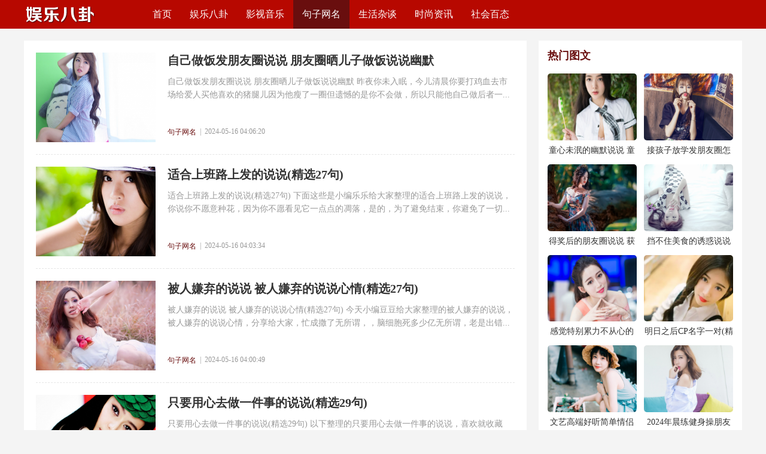

--- FILE ---
content_type: text/html
request_url: https://www.petake.com/b3/
body_size: 6315
content:
<!DOCTYPE html PUBLIC "-//W3C//DTD XHTML 1.0 Transitional//EN" "http://www.w3.org/TR/xhtml1/DTD/xhtml1-transitional.dtd">
<html xmlns="http://www.w3.org/1999/xhtml">
<head>
<meta http-equiv="Cache-Control" content="no-transform" />
<meta http-equiv="Cache-Control" content="no-siteapp" />
<meta http-equiv="Content-Type" content="text/html; charset=utf-8" />
<meta name="viewport" content="width=device-width, initial-scale=1.0"/>
<meta http-equiv="X-UA-Compatible" content="IE=edge,chrome=1">
<meta http-equiv="X-UA-Compatible" content="IE=10" />
<title>经典句子_个性网名_捧推八卦网</title>
<link href="/skin/css.css" rel="stylesheet" media="screen" type="text/css" />
<script  type="text/javascript"  src="/skin/js/jquery-1.9.1.min.js"></script>
</head>
<body>
<div class="top">
	<div class="all">
		<div class="logo"><a href="/" title="捧推八卦网"> <img src="/skin/img/logo.png" alt="捧推八卦网" /></a> </div>
		<div class="anniu"><img src="/skin/img/anniu.png"/></div>
		<div class="anniu1"><img src="/skin/img/anniu1.jpg"/></div>
		<div class="lm">
			<ul>
				<li><a href='/'>首页</a></li>
				
				<li><a href='/b1/' >娱乐八卦</a></li>
				
				<li><a href='/b2/' >影视音乐</a></li>
				<li class='on'><a href='/b3/' >句子网名</a></li>
				<li><a href='/b4/' >生活杂谈</a></li>
				
				<li><a href='/shishang/' >时尚资讯</a></li>
				
				<li><a href='/b6/' >社会百态</a></li>
				
			</ul>
		</div>
		<div class="cl"></div>
	</div>
</div>
<script>
$(document).ready(function(){
$(".top .anniu").click(function(){
	$(this).hide();
	$(".lm").show();
	$(".top .anniu1").show();
	
	 return;
});
$(".top .anniu1").click(function(){
	$(".lm").hide();
	$(".top .anniu").show();
	$(this).hide();
	return;
});
});

</script>
<!----------------------图片缓加载---------------------------> 
<script type="text/javascript" src="/skin/js/jquery.lazyload.js"></script> 
<script type="text/javascript"> 
jQuery(document).ready( 
function($){ 
$("img").not(".in_right img,.show_mb img,#demo img").lazyload({ 
placeholder : "/skin/js/grey.gif", 
effect      : "fadeIn" 
}); 
}); 
</script> 

 
<!-- /header --> 

<div class="all">
	<div class="inleft">
		<div class="list-wrap list_bot">
			<ul>
				<li> <i class="lpic"><a href="/b3/1208.html" target="_blank"><img src="/uploads/img/20240516/1715803699573993-lp.png" #src="/uploads/img/20240516/1715803699573993-lp.png" alt=""> </a> </i>
					<dl>
						<dt><a href="/b3/1208.html" target="_blank">​自己做饭发朋友圈说说 朋友圈晒儿子做饭说说幽默</a></dt>
						<dd><span class="des">自己做饭发朋友圈说说 朋友圈晒儿子做饭说说幽默 昨夜你未入眠，今儿清晨你要打鸡血去市场给爱人买他喜欢的猪腿儿因为他瘦了一圈但遗憾的是你不会做，所以只能他自己做后者一... </span>
							<p class="info"><span class="channel"> 句子网名&nbsp;&nbsp;</span><span class="date">|&nbsp;&nbsp;2024-05-16 04:06:20 </span></p>
						</dd>
					</dl>
					<div class="cl"> </div>
				</li><li> <i class="lpic"><a href="/b3/1206.html" target="_blank"><img src="/uploads/img/20240516/1715803533149341-lp.png" #src="/uploads/img/20240516/1715803533149341-lp.png" alt=""> </a> </i>
					<dl>
						<dt><a href="/b3/1206.html" target="_blank">​适合上班路上发的说说(精选27句)</a></dt>
						<dd><span class="des">适合上班路上发的说说(精选27句) 下面这些是小编乐乐给大家整理的适合上班路上发的说说，你说你不愿意种花，因为你不愿看见它一点点的凋落，是的，为了避免结束，你避免了一切... </span>
							<p class="info"><span class="channel"> 句子网名&nbsp;&nbsp;</span><span class="date">|&nbsp;&nbsp;2024-05-16 04:03:34 </span></p>
						</dd>
					</dl>
					<div class="cl"> </div>
				</li><li> <i class="lpic"><a href="/b3/1203.html" target="_blank"><img src="/uploads/img/20240516/1715803367178480-lp.png" #src="/uploads/img/20240516/1715803367178480-lp.png" alt=""> </a> </i>
					<dl>
						<dt><a href="/b3/1203.html" target="_blank">​被人嫌弃的说说 被人嫌弃的说说心情(精选27句)</a></dt>
						<dd><span class="des">被人嫌弃的说说 被人嫌弃的说说心情(精选27句) 今天小编豆豆给大家整理的被人嫌弃的说说，被人嫌弃的说说心情，分享给大家，忙成撒了无所谓，，脑细胞死多少亿无所谓，老是出错... </span>
							<p class="info"><span class="channel"> 句子网名&nbsp;&nbsp;</span><span class="date">|&nbsp;&nbsp;2024-05-16 04:00:49 </span></p>
						</dd>
					</dl>
					<div class="cl"> </div>
				</li><li> <i class="lpic"><a href="/b3/1201.html" target="_blank"><img src="/uploads/img/20240516/1715803201522671-lp.png" #src="/uploads/img/20240516/1715803201522671-lp.png" alt=""> </a> </i>
					<dl>
						<dt><a href="/b3/1201.html" target="_blank">​只要用心去做一件事的说说(精选29句)</a></dt>
						<dd><span class="des">只要用心去做一件事的说说(精选29句) 以下整理的只要用心去做一件事的说说，喜欢就收藏吧，事实证明你只要用心用力一心一意去做一件事那么就会做成，就是那句世上无难事只怕有... </span>
							<p class="info"><span class="channel"> 句子网名&nbsp;&nbsp;</span><span class="date">|&nbsp;&nbsp;2024-05-16 03:58:03 </span></p>
						</dd>
					</dl>
					<div class="cl"> </div>
				</li><li> <i class="lpic"><a href="/b3/1199.html" target="_blank"><img src="/uploads/img/20240516/1715803036522493-lp.png" #src="/uploads/img/20240516/1715803036522493-lp.png" alt=""> </a> </i>
					<dl>
						<dt><a href="/b3/1199.html" target="_blank">​好困想睡觉朋友圈说说 犯困想睡觉的说说(精选31句)</a></dt>
						<dd><span class="des">好困想睡觉朋友圈说说 犯困想睡觉的说说(精选31句) 下面是小编给大家整理的好困想睡觉朋友圈说说，犯困想睡觉的说说，昨晚熬夜写作业，今天早上上课的时候，眼皮像是被灌了铅一... </span>
							<p class="info"><span class="channel"> 句子网名&nbsp;&nbsp;</span><span class="date">|&nbsp;&nbsp;2024-05-16 03:55:17 </span></p>
						</dd>
					</dl>
					<div class="cl"> </div>
				</li><li> <i class="lpic"><a href="/b3/1198.html" target="_blank"><img src="/uploads/img/20240516/1715802870973376-lp.png" #src="/uploads/img/20240516/1715802870973376-lp.png" alt=""> </a> </i>
					<dl>
						<dt><a href="/b3/1198.html" target="_blank">​生活不允许我矫情说说(精选36句)</a></dt>
						<dd><span class="des">生活不允许我矫情说说(精选36句) 下面这些是小编乐乐给大家整理的生活不允许我矫情说说，为什么你的笑靥像湖面未被打碎，为什么所有的花蕾都不及你的美？，喜欢就收藏起来吧。... </span>
							<p class="info"><span class="channel"> 句子网名&nbsp;&nbsp;</span><span class="date">|&nbsp;&nbsp;2024-05-16 03:52:31 </span></p>
						</dd>
					</dl>
					<div class="cl"> </div>
				</li><li> <i class="lpic"><a href="/b3/1197.html" target="_blank"><img src="/uploads/img/20240516/1715802704535572-lp.png" #src="/uploads/img/20240516/1715802704535572-lp.png" alt=""> </a> </i>
					<dl>
						<dt><a href="/b3/1197.html" target="_blank">​晒男朋友的说说简短的 晒和男朋友合照的说说简短的</a></dt>
						<dd><span class="des">晒男朋友的说说简短的 晒和男朋友合照的说说简短的 下面是小编给大家整理的晒男朋友的说说简短的，晒和男朋友合照的说说简短的，想把你藏进梦里，天亮也带不走你，喜欢就赶快... </span>
							<p class="info"><span class="channel"> 句子网名&nbsp;&nbsp;</span><span class="date">|&nbsp;&nbsp;2024-05-16 03:49:46 </span></p>
						</dd>
					</dl>
					<div class="cl"> </div>
				</li><li> <i class="lpic"><a href="/b3/1196.html" target="_blank"><img src="/uploads/img/20240516/1715802538600993-lp.png" #src="/uploads/img/20240516/1715802538600993-lp.png" alt=""> </a> </i>
					<dl>
						<dt><a href="/b3/1196.html" target="_blank">​出去玩的心情发朋友圈 旅游的说说简短(精选41句)</a></dt>
						<dd><span class="des">出去玩的心情发朋友圈 旅游的说说简短(精选41句) 趁着春暖花开，一切都刚刚好，来大理体验理想的生活吧~，下面是为大家带来的出去玩的心情发朋友圈，旅游的说说简短，希望能帮助... </span>
							<p class="info"><span class="channel"> 句子网名&nbsp;&nbsp;</span><span class="date">|&nbsp;&nbsp;2024-05-16 03:47:00 </span></p>
						</dd>
					</dl>
					<div class="cl"> </div>
				</li><li> <i class="lpic"><a href="/b3/1195.html" target="_blank"><img src="/uploads/img/20240516/1715802372724940-lp.png" #src="/uploads/img/20240516/1715802372724940-lp.png" alt=""> </a> </i>
					<dl>
						<dt><a href="/b3/1195.html" target="_blank">​一切该结束了的说说(精选29句)</a></dt>
						<dd><span class="des">一切该结束了的说说(精选29句) 当生活给了你一个远远超过你期待的美梦，那么，当这一切结束时，也就没有理由再去伤心，小编给大家带来的一切该结束了的说说，方便大家阅读。 一... </span>
							<p class="info"><span class="channel"> 句子网名&nbsp;&nbsp;</span><span class="date">|&nbsp;&nbsp;2024-05-16 03:44:14 </span></p>
						</dd>
					</dl>
					<div class="cl"> </div>
				</li><li> <i class="lpic"><a href="/b3/1194.html" target="_blank"><img src="/uploads/img/20240516/1715802206288462-lp.png" #src="/uploads/img/20240516/1715802206288462-lp.png" alt=""> </a> </i>
					<dl>
						<dt><a href="/b3/1194.html" target="_blank">​童心未泯的幽默说说 童心未泯老顽童说说(精选59句)</a></dt>
						<dd><span class="des">童心未泯的幽默说说 童心未泯老顽童说说(精选59句) 童年像了吃许多好吃的棒棒糖，甜甜的，小编给大家带来的童心未泯的幽默说说，童心未泯老顽童说说，欢迎大家分享。 童心未泯的... </span>
							<p class="info"><span class="channel"> 句子网名&nbsp;&nbsp;</span><span class="date">|&nbsp;&nbsp;2024-05-16 03:41:28 </span></p>
						</dd>
					</dl>
					<div class="cl"> </div>
				</li><li> <i class="lpic"><a href="/b3/1193.html" target="_blank"><img src="/uploads/img/20240516/1715802041741712-lp.png" #src="/uploads/img/20240516/1715802041741712-lp.png" alt=""> </a> </i>
					<dl>
						<dt><a href="/b3/1193.html" target="_blank">​生日心情说说感悟生活 生日心情低落说说发朋友圈</a></dt>
						<dd><span class="des">生日心情说说感悟生活 生日心情低落说说发朋友圈 今天小编朵朵给大家整理的生日心情说说感悟生活，生日心情低落说说发朋友圈，希望大家喜欢，受伤害能磨练你的心志，受欺骗能... </span>
							<p class="info"><span class="channel"> 句子网名&nbsp;&nbsp;</span><span class="date">|&nbsp;&nbsp;2024-05-16 03:38:42 </span></p>
						</dd>
					</dl>
					<div class="cl"> </div>
				</li><li> <i class="lpic"><a href="/b3/1192.html" target="_blank"><img src="/uploads/img/20240516/1715801875117080-lp.png" #src="/uploads/img/20240516/1715801875117080-lp.png" alt=""> </a> </i>
					<dl>
						<dt><a href="/b3/1192.html" target="_blank">​关于一切都靠自己努力的说说(精选27句)</a></dt>
						<dd><span class="des">关于一切都靠自己努力的说说(精选27句) 今天小编朵朵给大家整理的关于一切都靠自己努力的说说，希望大家喜欢，往后余生，生活靠自己，一切都靠自己，努力做个坚强的人， 关于一... </span>
							<p class="info"><span class="channel"> 句子网名&nbsp;&nbsp;</span><span class="date">|&nbsp;&nbsp;2024-05-16 03:35:56 </span></p>
						</dd>
					</dl>
					<div class="cl"> </div>
				</li><li> <i class="lpic"><a href="/b3/1191.html" target="_blank"><img src="/uploads/img/20240516/1715801709529002-lp.png" #src="/uploads/img/20240516/1715801709529002-lp.png" alt=""> </a> </i>
					<dl>
						<dt><a href="/b3/1191.html" target="_blank">​女生喝酒的朋友圈说说 和朋友喝酒的说说发朋友圈</a></dt>
						<dd><span class="des">女生喝酒的朋友圈说说 和朋友喝酒的说说发朋友圈 我一个人喝酒，另一半为你留在壶中为何你迟迟不来？，小编给大家带来的女生喝酒的朋友圈说说，和朋友喝酒的说说发朋友圈，方... </span>
							<p class="info"><span class="channel"> 句子网名&nbsp;&nbsp;</span><span class="date">|&nbsp;&nbsp;2024-05-16 03:33:10 </span></p>
						</dd>
					</dl>
					<div class="cl"> </div>
				</li><li> <i class="lpic"><a href="/b3/1190.html" target="_blank"><img src="/uploads/img/20240516/1715801543725129-lp.png" #src="/uploads/img/20240516/1715801543725129-lp.png" alt=""> </a> </i>
					<dl>
						<dt><a href="/b3/1190.html" target="_blank">​关于体重的说说 体重下降的心情说说(精选28句)</a></dt>
						<dd><span class="des">关于体重的说说 体重下降的心情说说(精选28句) 下面是小编给大家整理的关于体重的说说，体重下降的心情说说，得了一种吃了吐吃了吐的毛病但为什么体重还没下来！，希望大家喜欢... </span>
							<p class="info"><span class="channel"> 句子网名&nbsp;&nbsp;</span><span class="date">|&nbsp;&nbsp;2024-05-16 03:30:24 </span></p>
						</dd>
					</dl>
					<div class="cl"> </div>
				</li><li> <i class="lpic"><a href="/b3/1189.html" target="_blank"><img src="/uploads/img/20240516/1715801377641164-lp.png" #src="/uploads/img/20240516/1715801377641164-lp.png" alt=""> </a> </i>
					<dl>
						<dt><a href="/b3/1189.html" target="_blank">​关于彻底失望的说说 对一个人彻底失望说说</a></dt>
						<dd><span class="des">关于彻底失望的说说 对一个人彻底失望说说 下面这些是小编乐乐给大家整理的关于彻底失望的说说，对一个人彻底失望说说，之前你空间所有人开放我希望设置权限现在好了我再也进... </span>
							<p class="info"><span class="channel"> 句子网名&nbsp;&nbsp;</span><span class="date">|&nbsp;&nbsp;2024-05-16 03:27:38 </span></p>
						</dd>
					</dl>
					<div class="cl"> </div>
				</li><li> <i class="lpic"><a href="/b3/1188.html" target="_blank"><img src="/uploads/img/20240516/1715801211792046-lp.png" #src="/uploads/img/20240516/1715801211792046-lp.png" alt=""> </a> </i>
					<dl>
						<dt><a href="/b3/1188.html" target="_blank">​养植物的心情说说 养花养植物的心情说说(精选28句)</a></dt>
						<dd><span class="des">养植物的心情说说 养花养植物的心情说说(精选28句) 春天了，美丽的女孩们开始养植物了，开始享受绿植带给我们的好处了！养一盆小盆栽，每天看到它，你的心情是什么样的呢？，以... </span>
							<p class="info"><span class="channel"> 句子网名&nbsp;&nbsp;</span><span class="date">|&nbsp;&nbsp;2024-05-16 03:24:52 </span></p>
						</dd>
					</dl>
					<div class="cl"> </div>
				</li><li> <i class="lpic"><a href="/b3/1187.html" target="_blank"><img src="/uploads/img/20240516/1715801045690240-lp.png" #src="/uploads/img/20240516/1715801045690240-lp.png" alt=""> </a> </i>
					<dl>
						<dt><a href="/b3/1187.html" target="_blank">​朋友圈田园生活的说说 形容农村田园生活的朋友圈说说</a></dt>
						<dd><span class="des">朋友圈田园生活的说说 形容农村田园生活的朋友圈说说 喜欢田园的生活，舒适安逸，远离喧嚣，空气清新以后和你一起规划我们的向往的田园生活！，小编给大家带来的朋友圈田园生... </span>
							<p class="info"><span class="channel"> 句子网名&nbsp;&nbsp;</span><span class="date">|&nbsp;&nbsp;2024-05-16 03:22:06 </span></p>
						</dd>
					</dl>
					<div class="cl"> </div>
				</li><li> <i class="lpic"><a href="/b3/1186.html" target="_blank"><img src="/uploads/img/20240516/1715800879455550-lp.png" #src="/uploads/img/20240516/1715800879455550-lp.png" alt=""> </a> </i>
					<dl>
						<dt><a href="/b3/1186.html" target="_blank">​家庭有苦说不出的说说推荐(精选29句)</a></dt>
						<dd><span class="des">家庭有苦说不出的说说推荐(精选29句) 小编给大家推荐的家庭有苦说不出的说说推荐，生活的常态就是，有些事你尽百分之两百的努力，也可能不完美，有些人你用尽全力去爱，最终也... </span>
							<p class="info"><span class="channel"> 句子网名&nbsp;&nbsp;</span><span class="date">|&nbsp;&nbsp;2024-05-16 03:19:20 </span></p>
						</dd>
					</dl>
					<div class="cl"> </div>
				</li><li> <i class="lpic"><a href="/b3/1185.html" target="_blank"><img src="/uploads/img/20240516/1715800713823346-lp.png" #src="/uploads/img/20240516/1715800713823346-lp.png" alt=""> </a> </i>
					<dl>
						<dt><a href="/b3/1185.html" target="_blank">​伤心难过的时候发的说说(精选34句)</a></dt>
						<dd><span class="des">伤心难过的时候发的说说(精选34句) 我爸总是在说完你自己找点东西吃，我晚点回家给你做后几分钟就到家，下面是为大家带来的伤心难过的时候发的说说，希望能帮助到大家。 伤心难... </span>
							<p class="info"><span class="channel"> 句子网名&nbsp;&nbsp;</span><span class="date">|&nbsp;&nbsp;2024-05-16 03:16:35 </span></p>
						</dd>
					</dl>
					<div class="cl"> </div>
				</li><li> <i class="lpic"><a href="/b3/1184.html" target="_blank"><img src="/uploads/img/20240516/1715800547761492-lp.png" #src="/uploads/img/20240516/1715800547761492-lp.png" alt=""> </a> </i>
					<dl>
						<dt><a href="/b3/1184.html" target="_blank">​暗示自己有对象的说说(精选44句)</a></dt>
						<dd><span class="des">暗示自己有对象的说说(精选44句) 你是我最爱的宝贝，给我甜甜的草莓牛奶也不换，以下内容是小编给大家整理的暗示自己有对象的说说，送给你，喜欢可以收藏哦。 暗示自己有对象的... </span>
							<p class="info"><span class="channel"> 句子网名&nbsp;&nbsp;</span><span class="date">|&nbsp;&nbsp;2024-05-16 03:13:49 </span></p>
						</dd>
					</dl>
					<div class="cl"> </div>
				</li>
			</ul>
			
			<!-------------分页--------------->
			<div class="pages">
				<ul class="pagelist">
					<li>首页</li>
<li class="thisclass">1</li>
<li><a href='list_3_2.html'>2</a></li>
<li><a href='list_3_3.html'>3</a></li>
<li><a href='list_3_4.html'>4</a></li>
<li><a href='list_3_5.html'>5</a></li>
<li><a href='list_3_6.html'>6</a></li>
<li><a href='list_3_7.html'>7</a></li>
<li><a href='list_3_8.html'>8</a></li>
<li><a href='list_3_9.html'>9</a></li>
<li><a href='list_3_10.html'>10</a></li>
<li><a href='list_3_2.html'>下一页</a></li>
<li><a href='list_3_10.html'>末页</a></li>

				</ul>
			</div>
		</div>
	</div>
	
<div class="inright">
	<div class="in_right in_right_r2">
		<p>热门图文</p>
		<ul>
			<a href="/b3/1194.html"><li> <img src="/uploads/img/20240516/1715802206288462-lp.png" alt="​童心未泯的幽默说说 童心未泯老顽童说说(精选59句)"/><i>​童心未泯的幽默说说 童心未泯老顽童说说(精选59句)</i></li></a>
<a href="/b3/1150.html"><li> <img src="/uploads/img/20240516/1715794906223680-lp.png" alt="​接孩子放学发朋友圈怎么说(精选39句)"/><i>​接孩子放学发朋友圈怎么说(精选39句)</i></li></a>
<a href="/b3/1147.html"><li> <img src="/uploads/img/20240516/1715794408981686-lp.png" alt="​得奖后的朋友圈说说 获得荣誉的心情说说(精选39句)"/><i>​得奖后的朋友圈说说 获得荣誉的心情说说(精选39句)</i></li></a>
<a href="/b3/1179.html"><li> <img src="/uploads/img/20240516/1715799718895969-lp.png" alt="​挡不住美食的诱惑说说(精选35句)"/><i>​挡不住美食的诱惑说说(精选35句)</i></li></a>
<a href="/b3/1158.html"><li> <img src="/uploads/img/20240516/1715796234279523-lp.png" alt="​感觉特别累力不从心的说说(精选27句)"/><i>​感觉特别累力不从心的说说(精选27句)</i></li></a>
<a href="/b3/535.html"><li> <img src="/uploads/img/20240329/1711716147132841-lp.png" alt="​明日之后CP名字一对(精选119个)"/><i>​明日之后CP名字一对(精选119个)</i></li></a>
<a href="/b3/500.html"><li> <img src="/uploads/img/20240329/1711710316605297-lp.png" alt="​文艺高端好听简单情侣热恋网名(共144个)"/><i>​文艺高端好听简单情侣热恋网名(共144个)</i></li></a>
<a href="/b3/1177.html"><li> <img src="/uploads/img/20240516/1715799386311426-lp.png" alt="​2024年晨练健身操朋友圈说说(精选39句)"/><i>​2024年晨练健身操朋友圈说说(精选39句)</i></li></a>
<a href="/b3/1154.html"><li> <img src="/uploads/img/20240516/1715795570716515-lp.png" alt="​每天早出晚归的说说 早出晚归忙碌的说说(精选32句)"/><i>​每天早出晚归的说说 早出晚归忙碌的说说(精选32句)</i></li></a>
<a href="/b3/1203.html"><li> <img src="/uploads/img/20240516/1715803367178480-lp.png" alt="​被人嫌弃的说说 被人嫌弃的说说心情(精选27句)"/><i>​被人嫌弃的说说 被人嫌弃的说说心情(精选27句)</i></li></a>

			<div class="cl"></div>
		</ul>
	</div>
	<div class="cl"></div>
	<div class="in_right2">
		<p>热门排行</p>
		<ul>
			<li> <span></span><i><a href="/b3/1183.html">​形容他变了的说说 感觉一个人变了的说说(精选36句)</a></i></li>
<li> <span></span><i><a href="/b3/1145.html">​关于倒霉一天的说说 倒霉的一天心情短语(精选33句)</a></i></li>
<li> <span></span><i><a href="/b3/482.html">​用国字起个网名(共170个)</a></i></li>
<li> <span></span><i><a href="/b3/509.html">​好听激励自己的励志网名(精选178个)</a></i></li>
<li> <span></span><i><a href="/b3/1120.html">​男人听了会心疼的话 让男人看了心疼的说说</a></i></li>
<li> <span></span><i><a href="/b3/1136.html">​经历生死离别的说说 经历了生死离别的说说</a></i></li>
<li> <span></span><i><a href="/b3/452.html">​2024有意思的繁体个性网名(175个)</a></i></li>
<li> <span></span><i><a href="/b3/1208.html">​自己做饭发朋友圈说说 朋友圈晒儿子做饭说说幽默</a></i></li>
<li> <span></span><i><a href="/b3/1161.html">​朋友圈撒狗粮的说说 吃狗粮的说说发朋友圈</a></i></li>
<li> <span></span><i><a href="/b3/457.html">​少女心十足的女生名字大全两个字(精选687个)</a></i></li>
<li> <span></span><i><a href="/b3/472.html">​四个字悲伤孤独的网名(184个)</a></i></li>
<li> <span></span><i><a href="/b3/1163.html">​终于想通了的说说 想通了看透了的说说(精选27句)</a></i></li>
<li> <span></span><i><a href="/b3/486.html">​一辈子不换的情侣网名(共116个)</a></i></li>
<li> <span></span><i><a href="/b3/510.html">​禁欲系冷艳女网名(优选180个)</a></i></li>
<li> <span></span><i><a href="/b3/1121.html">​三姐妹小聚朋友圈说说 亲三姐妹合照发朋友圈说说</a></i></li>
<li> <span></span><i><a href="/b3/471.html">​QQ搞笑情侣网名大全(144个)</a></i></li>
<li> <span></span><i><a href="/b3/518.html">​梦幻手游男角色名字(精选174个)</a></i></li>
<li> <span></span><i><a href="/b3/527.html">​qq男生单身伤感网名(精选160个)</a></i></li>
<li> <span></span><i><a href="/b3/1159.html">​感慨父母不容易的说说(精选32句)</a></i></li>
<li> <span></span><i><a href="/b3/1188.html">​养植物的心情说说 养花养植物的心情说说(精选28句)</a></i></li>

		</ul>
	</div>
	
	<div id="float" class="div_right_x"> 	
	<!-- 内页右下角跟随 -->
	<script type="text/javascript" src="/skin/web/div_right_x.js"></script>
		<div class="in_right3">
			<p>热门话题</p>
			<ul>
				 
				<li><a href='/tags/54/'>​唐家三少</a></li> 
				 
				<li><a href='/tags/53/'>金牛座</a></li> 
				 
				<li><a href='/tags/52/'>豆瓣</a></li> 
				 
				<li><a href='/tags/51/'>豆瓣网剧</a></li> 
				 
				<li><a href='/tags/50/'>月球</a></li> 
				 
				<li><a href='/tags/49/'>谥号</a></li> 
				 
				<li><a href='/tags/48/'>菜根谭</a></li> 
				 
				<li><a href='/tags/47/'>​王安宇恋情</a></li> 
				 
				<li><a href='/tags/46/'>​王安宇</a></li> 
				 
				<li><a href='/tags/45/'>​高晓松</a></li> 
				 
				<li><a href='/tags/44/'>模仿达人</a></li> 
				 
				<li><a href='/tags/43/'>​王杰克逊</a></li> 
				 
				<li><a href='/tags/42/'>萝莉控御姐</a></li> 
				 
				<li><a href='/tags/41/'>感情史</a></li> 
				 
				<li><a href='/tags/40/'>​王宇轩</a></li> 
				 
				<li><a href='/tags/39/'>​收音机</a></li> 
				 
				<li><a href='/tags/38/'>校花</a></li> 
				 
				<li><a href='/tags/37/'>夏雪</a></li> 
				 
				<li><a href='/tags/36/'>​快手主播</a></li> 
				 
				<li><a href='/tags/35/'>春妮</a></li> 
				 
				<li><a href='/tags/34/'>刚强</a></li> 
				 
				<li><a href='/tags/33/'>​林江国</a></li> 
				 
				<li><a href='/tags/32/'>​李宗盛</a></li> 
				 
				<li><a href='/tags/31/'>​瑜伽</a></li> 
				 
				<li><a href='/tags/30/'>​瑜伽开肩</a></li> 
				 
				<li><a href='/tags/29/'>古惑仔</a></li> 
				 
				<li><a href='/tags/28/'>​西安</a></li> 
				 
				<li><a href='/tags/27/'>问答</a></li> 
				 
				<li><a href='/tags/26/'>​护肤品</a></li> 
				 
				<li><a href='/tags/25/'>古龙水</a></li> 
				 
				<li><a href='/tags/24/'>魔兽世界</a></li> 
				 
				<li><a href='/tags/23/'>​吵架</a></li> 
				 
				<li><a href='/tags/22/'>琉璃美人煞</a></li> 
				 
				<li><a href='/tags/21/'>清平乐</a></li> 
				 
				<li><a href='/tags/20/'>河神2</a></li> 
				 
				<div class="cl"> </div>
			</ul>
		</div>
	</div>
	<div class="in_right2">
		<p>随机推荐</p>
		<ul>
			<li> <span></span><i><a href="/b3/1157.html">​夜宵当晚餐的发朋友圈幽默说说 关于夜宵的朋友圈</a></i></li>
<li> <span></span><i><a href="/b3/1143.html">​睡不着发的朋友圈搞笑说说大全(精选59句)</a></i></li>
<li> <span></span><i><a href="/b3/1131.html">​女人靠自己的霸气说说 女人要强大自己的说说</a></i></li>
<li> <span></span><i><a href="/b3/1148.html">​工作休假的心情说说 休假后上班的心情发朋友圈说说</a></i></li>
<li> <span></span><i><a href="/b3/535.html">​明日之后CP名字一对(精选119个)</a></i></li>
<li> <span></span><i><a href="/b3/1123.html">​女生怎样委婉的说分手 女生怎么委婉的说分手网恋</a></i></li>
<li> <span></span><i><a href="/b3/1198.html">​生活不允许我矫情说说(精选36句)</a></i></li>
<li> <span></span><i><a href="/b3/1163.html">​终于想通了的说说 想通了看透了的说说(精选27句)</a></i></li>
<li> <span></span><i><a href="/b3/531.html">​qq浪漫唯美情侣网名(共113个)</a></i></li>
<li> <span></span><i><a href="/b3/455.html">​全民奇迹好听霸气名字(共183个)</a></i></li>
<li> <span></span><i><a href="/b3/493.html">​叫人一见就有好感的网名(精选2241个)</a></i></li>
<li> <span></span><i><a href="/b3/475.html">​四个字的女生游戏名字(724个)</a></i></li>
<li> <span></span><i><a href="/b3/502.html">​霸气十足的公司名字两个字(共238个)</a></i></li>
<li> <span></span><i><a href="/b3/1139.html">​内心很压抑难受的说说 说不出的压抑和心累</a></i></li>
<li> <span></span><i><a href="/b3/480.html">​充满活力的男生昵称两个字(共1166个)</a></i></li>

		</ul>
	</div>

</div>

	<div class="cl"> </div>
</div>
<!-- /flink --> 
<!-- //底部模板 -->

<div class="footer">
	
	<p><span><a href="http://www.beian.gov.cn/" target="_blank" rel="nofollow">鄂公网安备42018502007052号</a>　 <a rel="nofollow" href="https://beian.miit.gov.cn/" target="_blank">鄂ICP备07008624号-75</a></span>　<script type="text/javascript" src="/skin/js/tj.js"></script></p>
</div>
 
<!-- /footer -->
</body>
</html>


--- FILE ---
content_type: text/css
request_url: https://www.petake.com/skin/css.css
body_size: 3175
content:
@charset "utf-8";
/* CSS Document */


* { margin: 0; padding: 0; font-family: "微软雅黑", "Microsoft Yahei"; }
ul, li { list-style: none outside none; }
html { scrollbar-face-color: #000000; scrollbar-arrow-color: #c0c0c0; scrollbar-track-color: #616161; scrollbar-highlight-color: #616161; scrollbar-shadow-color: #000000; scrollbar-3dlight-color: #000000; scrollbar-darkshadow-color: #000000; }
body, html { font-size: 20px; color: #fff; }
a { text-decoration: none; color: #333; }
a:hover { color: #f00; }
img { border: 0; }
.clear { clear: both; height: 0px; line-height: 0; }
.touch li:hover, .web li:hover, .show li:hover p, .classify li:hover, .nav_bt ul li a:hover, .project li:hover, .QQ a:hover, .anli_dh ul li:hover, .soft_tu li div:hover, .prox li:hover, .show li img:hover { transition: background 0.5s; -moz-transition: background 0.5s; /* Firefox 4 */ -webkit-transition: background 0.5s; -o-transition: background 0.5s; }
body { margin: 0; text-decoration: none; color: #333; background-color: #f4f4f4; }
td { font-size: 12px; color: #C2BEB0; word-break: break-all; }
table { word-break: break-all; }
.all { width: 1200px; margin: 0 auto; }
.space { margin-top: 5px; }
.lfp { padding-left: 5px; }
.rgp { padding-right: 5px; }
.pic3 { border: 1px #f9f9f9 solid; }
.pic1 { border: 1px #f9f9f9 solid; }
.pic2 { border: 1px #f9f9f9 solid; }
.b_font { color: #ffffff; }
.cl { clear: both; }
.wu { clear: both; height: 0; overflow: hidden; }
/*----------栏目--------------*/

.top { height: 48px; line-height: 48px; background-color: #B70800; position: fixed; width: 100%; z-index: 999; }
.top1 { height: 48px; line-height: 48px; background-color: #B70800; }
.logo { width: 120px; height: 48px; float: left; }
.lm { width: 1000px; float: right; text-align: center; }
.lm ul { overflow: hidden; }
.lm ul li { float: left; text-align: center; height: 48px; line-height: 48px; }
.lm ul li a { display: block; padding: 0 15px; color: #fff; font-size: 16px; }
.lm ul li a:hover { background: #690e0e; }
.lm ul .on { background: #690e0e; }
/*----------首页分栏---------*/

.inleft { float: left; width: 840px; margin-top: 68px; }
.inright { float: right; width: 340px; margin-left: 20px; overflow: hidden; margin-top: 68px; }
.link { background-color: #fff; line-height: 30px; padding: 5px 12px; min-height: 30px; }
.link ul li { font-size: 12px; float: left; margin-right: 8px; }
/*----------文章列表---------*/
.list-wrap { background: #fff; margin-bottom: 20px; }
.list_bot { padding-bottom: 80px; }
.list-wrap li { width: 840px; height: 191px; padding: 20px 20px 0; box-sizing: border-box; }
.list-wrap li:hover { background: #fbfbfb; }
.list-wrap .lpic { float: left; width: 200px; height: 150px; padding-right: 20px; overflow: hidden; padding-bottom: 20px; border-bottom: dashed 1px #e5e5e5; }
.list-wrap .lpic img { width: 200px; height: 150px; }
.list-wrap .lastli .lpic, .list-wrap .lastli dl { border-bottom: none; }
.list-wrap dl { float: left; width: 580px; position: relative; border-bottom: dashed 1px #e5e5e5; padding-bottom: 20px; }
.list-wrap dt { width: 100%; height: 26px; overflow: hidden; font-size: 20px; font-weight: bold; text-overflow: ellipsis; }
.list-wrap dt a:hover { color: #f00; text-decoration: none }
.list-wrap .des { color: #989898; margin: 12px 0; display: block; width: 100%; font-size: 14px; line-height: 22px; overflow: hidden; height: 75px; }
.list-wrap .info { color: #989898; width: 100%; height: 25px; overflow: hidden; font-size: 12px; bottom: 15px; }
.list-wrap .pic-txts .pics { width: 720px; height: auto; overflow: hidden; padding-bottom: 15px; border-bottom: dashed 1px #e5e5e5; }
.list-wrap .pic-txts .info span { width: auto; height: 19px; font: 12px/19px Microsoft Yahei, tahoma, HELVETICA; }
.list-wrap .info span { height: 25px; float: left; }
.list-wrap .info span.channel { color: #690e0e; }
.list-wrap .info .channel a { color: #690e0e; }
.list-wrap .info .channel a:hover { text-decoration: none; }
.list-wrap .info span.tag { margin-right: 0; max-width: 176px; _width: 176px; overflow: hidden; }
.doc .list-wrap .overlay { width: 200px; height: 150px; }
.info span.au i { background-position: 1px -152px; }
.list-wrap dl .info span.au { color: #0077dd; }
.info span.date i { background-position: -17px -152px; }
.info span.tag i { background-position: -39px -152px; }
.info span.tag a { color: #989898; }
.info span.tag a:hover { color: #288bde; }

.list_tag ul li{ width:auto !important; float:left; height: 50px; line-height: 50px; font-size:14px; padding:10px;}
.list_tag ul li a{ display:block;line-height: 50px; height: 50px;}	
	
	
	
/*footer样式*/
.footer { width: 100%; height: auto; background-color: #B70800; text-align: center; }
.footer p { line-height: 30px; font-size: 12px; color: #fff; }
.footer a { color: #fff; }
/*右边通栏*/
.all2 { width: 1200px; position: fixed; margin-left: 50%; top: 68px; }
.index_right { float: right; width: 330px; top: 20px; margin-right: 50%; }
.in_right { padding: 15px; box-sizing: border-box; background: #fff; }
.in_right i{ font-style:normal; width:100%; overflow:hidden;    height: 30px; display: block; margin-bottom: 10px;}
.in_right p, .in_right2 p, .in_right3 p, .in_right4 p { height: 20px; font-size: 18px; line-height: 20px; color: #690e0e; margin-bottom: 20px; text-align: left; font-weight: bold;}
.in_right img { width: 300px; height: 225px; }
.in_right ul li { font-size: 14px; line-height: 34px; text-align: center; display: block; width: 100%; overflow: hidden; }
.in_right ul li:hover { color: #f00; }


.in_right_r2 ul li { width: 48%; float:left; margin-right:4%;}
.in_right_r2 ul li img{ width:100%; border-radius:5px; }
.in_right_r2 ul a:nth-child(2n) li{ margin-right:0;}
/*右边通栏2*/

.in_right2 { padding: 15px; box-sizing: border-box; background: #fff; margin-top: 20px; }
.in_right2 ul li { line-height: 32px; height: 32px; width: 100%; overflow: hidden;    text-align: left; }
.in_right2 ul li span { float: left; display: block; width: 12px; height: 12px; background: url(img/b.png) no-repeat; margin-top: 10px; }
.in_right2 ul li i { float: left; font-style: normal; font-size: 14px; width: 260px; text-overflow: ellipsis; margin-left: 10px; }
.in_right2 ul li:hover { color: #f00; }
.div_right_x { text-align: center; box-sizing: border-box; background: #fff; margin-top: 20px;width: 340px; }
.div_long { position: fixed; top: 28px; z-index: 250; }
/*右边通栏3*/
.in_right3 { padding: 15px; box-sizing: border-box; background: #fff; }
.in_right3 ul li { line-height: 24px;  overflow: hidden;padding:5px 10px; float:left; margin: 3px; background:#B70800; font-size:14px;}
.in_right3 ul li a{ display:block; color:#fff;}

.in_right3 ul li:hover { background-color: #690e0e; }

/*内页通栏3*/
.in_right4 { padding: 15px; box-sizing: border-box; background: #fff; margin-top: 20px; }
.in_right4 ul li { line-height: 32px; height: 32px; width: 100%; overflow: hidden;    text-align: left; }
.in_right4 ul li span { float: left; display: block; width: 12px; height: 12px; background: url(img/b.png) no-repeat; margin-top: 10px; }
.in_right4 ul li i { float: left; font-style: normal; font-size: 14px; width: 260px; text-overflow: ellipsis; margin-left: 10px; }
/* pages */
.pages .pagelist { float: left; margin-top: 20px; margin-left: 20px; }
.pages .pagelist LI { width: auto; float: LEFT; border: 1px solid #ccc; margin-bottom: 30px; color: #888; display: block; padding: 6px 10px; text-align: center; margin-right: 6px; height: auto; font-size: 14px; }
.pages .pagelist LI span { line-height: 35px; margin: 0 10px; }
.pages .pagelist LI a { display: block; color: #888; }
.thisclass { display: block; }
.pages .pagelist LI select { border: 0; background: none; color: #888; }
.pages .pagelist LI:hover { border: 1px solid #B70800; color: #B70800; }
.pages .pagelist LI:hover a { color: #B70800; }
.thisclass { background: #B70800 !important; border: 1px solid #B70800 !important; color: #fff !important; }
.thisclass a { color: #fff !important; }
/*内页样式*/
.art_lr_right { padding-top: 10px; }
.content { float: left; width: 840px; padding-top: 48px; }
.position { font-size: 14px; background: #fff; padding: 25px; }
.position h1 { text-align: center; font-size: 28px; margin: 0 auto 20px; padding-top: 10px; }
.content_cn { font-size: 16px; overflow: visible; line-height: 30px; word-break: break-all; }
.content_cn p { margin-top: 30px; }
.content_cn h2 { margin-top: 30px; font-size:18px;background: #efefef; padding: 5px 0; }
.content_cn img { }
.position img { max-width: 93% !important; height: auto !important; }
.shijian { text-align: center; margin-bottom: 24px; }
.shijian span { color: #999; display: inline-block; margin: 0 7px; line-height: 24px; font-size: 12px; vertical-align: middle; position: relative; height: 24px; }
.wz { font-size: 12px; height: 30px; line-height: 30px; color: #888; }
.wz a { color: #333; }
.wz a:hover { text-decoration: underline; }
.next { margin: 10px 0 8px 0; line-height: 30px; }
.content_tag { margin-top:10px; padding: 8px 0; line-height: 30px; border-bottom: dashed 1px #e5e5e5; border-top: dashed 1px #e5e5e5;}
.content_tag a { display: inline-block; padding: 2px 10px; background-color: #B70800; color: #fff; margin-right: 20px; }
.content_tag a:hover { background-color: #690e0e; }

.content_xg { padding: 5px 0; box-sizing: border-box; background: #fff; border-bottom: dashed 1px #e5e5e5; }
.content_xg p{}
.content_xg ul li { line-height: 32px; height: 32px; width: 50%; overflow: hidden;    text-align: left; float:left; }
.content_xg ul li span { float: left; display: block; width: 12px; height: 12px; background: url(img/b.png) no-repeat; margin-top: 10px; }
.content_xg ul li i {  font-style: normal; font-size: 14px; width: 260px; text-overflow: ellipsis; margin-left: 10px; }

.div_art_s { margin-top: 1px; }
.div_art_x { margin-top: 20px; }
/*内页翻页*/
.con_pages{ float:right;}
.con_pagelist{}
.con_pagelist li{ float:left; padding:5px 10px;     background: #efefef;
    border: 1px solid #efefef;}

/*内页列表调用*/
.content_bottom { float: left; margin-top: 20px; }
.content_list .info { color: #989898; width: 100%; height: 25px; overflow: hidden; font-size: 12px; bottom: 15px; }
.content_list { background: #fff; padding-bottom: 10px; margin-bottom: 20px; }
.content_list li { padding: 15px 20px 0; margin: 0px; height: 140px; box-sizing: border-box; }
.content_list li:hover { background: #fbfbfb; }
.content_list .lpic { float: left; width: 140px; height: 119px; padding-right: 20px; overflow: hidden; padding-bottom: 5px; border-bottom: dashed 1px #e5e5e5; }
.content_list .lpic img { width: 140px; height: 105px; }
.content_list .lastli .lpic, .list-wrap .lastli dl { border-bottom: none; }
.content_list dl { float: left; width: 640px; height: 119px; position: relative; border-bottom: dashed 1px #e5e5e5; padding-bottom: 5px; }
.content_list dt { width: 100%; overflow: hidden; height: 30px; line-height: 30px; font-size: 20px; font-weight: normal; padding-top: 12px; }
.content_list dt a:hover { color: #0077dd; text-decoration: none }
.content_list dd { position: absolute; bottom: 30px; left: 0; }
.content_list .info .channel a { color: #0077dd; }
.content_cn img {display: inline !important;}
.tp { top: 78px; }
/*新加头部样式*/
.top1 { display: none; }
.anniu, .anniu1 { display: none; }


/*地图列表调用*/

.free_list{}
.free_list li{ float:left; width:50%;height: auto;
    font-size: 12px;}

 @media (max-width: 1200px) {
.all2, .inright { display: none; }
.all, .inleft, .content { margin: 0 auto; float: none; width: 100%; }
.lm { width: 80%; }
}
 @media screen and (max-width: 1024px) {
/*index list 样式*/
.anniu { display: block; float: right; margin: 0.6rem 1rem; }
.anniu1 { display: none; float: right; margin: 0.6rem 1rem; }
.lm { display: none; width: 100%; background-color: #f4f4f4; }
.top { height: 48px; line-height: 48px; background-color: #B70800; }
.lm ul li { width: 25%; }
.logo { margin-left: 1rem; }
.list-wrap .lpic { width: 28%; margin-right: 2%; height: auto; padding: 0; border: none; }
.list-wrap .lpic img { width: 100%; height: auto; }
.list-wrap dl { width: 70%; border: none; padding-bottom: 0; }
.list-wrap li { width: 100%; padding: 1rem 0; height: auto; border-bottom: dashed 1px #e5e5e5; box-sizing: content-box; }
.list-wrap { font-size: 0.7rem; padding: 3.5rem 1rem 0.5rem; }
.list-wrap .info { margin-top: 1rem; }
/*artcle 样式*/
.content_list .lpic { width: 28%; height: auto; margin-right: 2%; padding: 0; }
.content_bottom { width: 100%; }
.content_list { padding: 1rem 0.5rem; }
.content_list .lpic { border: none; }
.content_list .lpic img { width: 100%; height: auto; }
.content_list dl { width: 70%; height: auto; border: none; }
.content_list dt { height: 3.5rem; font-size: 1.2rem; padding: 0; line-height: 1.7rem; }
.content_list li { width: 100%; padding: 0; height: auto; border-bottom: dashed 1px #e5e5e5; padding-top: 10px; box-sizing: content-box; }
.list_bot { padding-bottom: 6rem !important; }
.content_list dd { top: 2rem; }
.wz { margin-left: 1rem; }
.content_list dd { position: static; }
.position h1 { text-align: left; font-size:1.8rem; }
.footer p span{ display:none;}
.content_cn p{text-indent: 0 !important;} 
.content_cn h2,.content_cn h1{text-indent: 0.4em !important;} 
     
}
 @media screen and (max-width: 750px) {
html { font-size: 100%; }
.lm ul li a { color: #222; }
.lm ul li a:hover { color: #fff; }
.lm ul li.on a { color: #fff; }
.phone_img { text-indent: 0 !important; text-align: center; }
.list-wrap .des { display: none; }
.list-wrap dt { height: 4.0rem; line-height: 2.0rem; font-size: 1.4rem; }
.link { display: none; }
.content_cn{ font-size:1.3rem; line-height:2.4rem;}
.position{ padding:1rem;}
}
 @media (max-width: 480px) {
html { font-size: 90%; }
}
 @media (max-width: 450px) {
html { font-size: 85%; }
}
 @media (max-width: 360px) {
html { font-size: 80%; }
}
.listid20{ display:none;}
.sliao .content_bottom{ width:100%;}
.sliao .content_list dl{ width:100%;}
.sliao .in_right2{ margin-top:0;}
.sliao .div_right_x{ margin-top:0;}
.sliao .in_right4{ margin-top:0;}

.sliao .list-wrap li{width:100%;}
.sliao .list-wrap dl{width:100%;}


--- FILE ---
content_type: application/javascript
request_url: https://www.petake.com/skin/js/tj.js
body_size: 540
content:
//高度计算
$(function() {
		//高度计算
		$("i.lpic img").height($("i.lpic img").width() / (4 / 3));
		
		$(".in_right3 img").height($(".in_right3 img").width() / (4 / 3));
		$(".in_right_r2 img").height($(".in_right_r2 img").width() / (4 / 3));
		
		//手机图片居中
		
		$(".content_cn p img").parent().addClass("phone_img")

});

//统计baidu-X2
document.writeln("联系和投稿：2587868587@qq.com");


//统计aizhan-X9

  var _mtj = _mtj || [];
  (function () {
  var mtj = document.createElement("script");
  mtj.src = "https://node94.aizhantj.com:21233/tjjs/?k=6mc1etec7gm";
  var s = document.getElementsByTagName("script")[0];
  s.parentNode.insertBefore(mtj, s);
  })();

